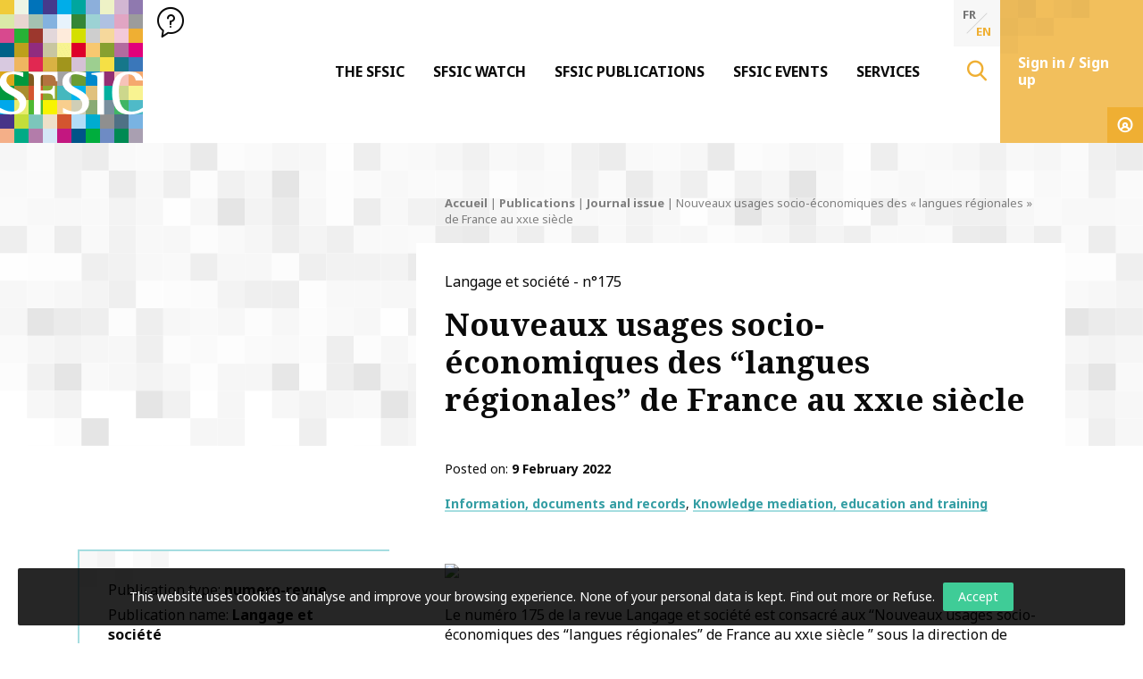

--- FILE ---
content_type: text/html; charset=UTF-8
request_url: https://www.sfsic.org/en/publication/nouveaux-usages-socio-economiques-des-langues-regionales-de-france-au-xx%CE%B9e-siecle/
body_size: 17549
content:
<!doctype html>
<html class="no-js" lang="en-US" >
<head profile="http://gmpg.org/xfn/11">
			
							
									
										<!-- Google Tag Manager [01] -->
					<script>(function(w,d,s,l,i){w[l]=w[l]||[];w[l].push({'gtm.start':
					new Date().getTime(),event:'gtm.js'});var f=d.getElementsByTagName(s)[0],
					j=d.createElement(s),dl=l!='dataLayer'?'&l='+l:'';j.async=true;j.src=
					'https://www.googletagmanager.com/gtm.js?id='+i+dl;f.parentNode.insertBefore(j,f);
					})(window,document,'script','dataLayer','GTM-MMFZMR6');</script>
					<!-- End Google Tag Manager [01] -->
					
				
							
	
	<title>Nouveaux usages socio-économiques des &quot;langues régionales&quot; de France au xxιe siècle | SFSIC</title>
	<meta http-equiv="Content-Type" content="text/html; charset=UTF-8" />
	<meta name="viewport" content="width=device-width, initial-scale=1.0" />
	<meta name="theme-color" content="#ffffff">
	<link rel="alternate" type="application/rss+xml" title="RSS 2.0" href="https://www.sfsic.org/en/feed/" />
	<link rel="alternate" type="text/xml" title="RSS .92" href="https://www.sfsic.org/en/feed/rss/" />
	<link rel="alternate" type="application/atom+xml" title="Atom 0.3" href="https://www.sfsic.org/en/feed/atom/" />
	<meta name='robots' content='index, follow, max-image-preview:large, max-snippet:-1, max-video-preview:-1' />
	<style>img:is([sizes="auto" i], [sizes^="auto," i]) { contain-intrinsic-size: 3000px 1500px }</style>
	
	<!-- This site is optimized with the Yoast SEO plugin v26.8 - https://yoast.com/product/yoast-seo-wordpress/ -->
	<meta name="description" content="Le numéro 175 de la revue Langage et société est consacré aux &quot;Nouveaux usages socio-économiques des &quot;langues régionales&quot; de France au xxιe siècle &quot; sous la direction de Carmen Alén Garabato et Henri Boyer." />
	<link rel="canonical" href="https://www.sfsic.org/publication-en/nouveaux-usages-socio-economiques-des-langues-regionales-de-france-au-xx%ce%b9e-siecle/" />
	<meta property="og:locale" content="en_US" />
	<meta property="og:type" content="article" />
	<meta property="og:title" content="Nouveaux usages socio-économiques des &quot;langues régionales&quot; de France au xxιe siècle" />
	<meta property="og:description" content="Le numéro 175 de la revue Langage et société est consacré aux &quot;Nouveaux usages socio-économiques des &quot;langues régionales&quot; de France au xxιe siècle &quot; sous la direction de Carmen Alén Garabato et Henri Boyer." />
	<meta property="og:url" content="https://www.sfsic.org/en/publication-en/nouveaux-usages-socio-economiques-des-langues-regionales-de-france-au-xx%ce%b9e-siecle/" />
	<meta property="og:site_name" content="SFSIC" />
	<meta property="article:published_time" content="2022-02-09T19:47:10+00:00" />
	<meta property="og:image" content="https://www.cairn.info/vign_rev/LS/LS_175_L204.jpg" />
	<meta name="author" content="Aboubacar Camara" />
	<meta name="twitter:card" content="summary_large_image" />
	<script type="application/ld+json" class="yoast-schema-graph">{"@context":"https://schema.org","@graph":[{"@type":"Article","@id":"https://www.sfsic.org/en/publication-en/nouveaux-usages-socio-economiques-des-langues-regionales-de-france-au-xx%ce%b9e-siecle/#article","isPartOf":{"@id":"https://www.sfsic.org/en/publication-en/nouveaux-usages-socio-economiques-des-langues-regionales-de-france-au-xx%ce%b9e-siecle/"},"author":{"name":"Aboubacar Camara","@id":"https://www.sfsic.org/en/#/schema/person/375f02dfefa3d9546d5ffeeef01352b8"},"headline":"Nouveaux usages socio-économiques des &#8220;langues régionales&#8221; de France au xxιe siècle","datePublished":"2022-02-09T19:47:10+00:00","mainEntityOfPage":{"@id":"https://www.sfsic.org/en/publication-en/nouveaux-usages-socio-economiques-des-langues-regionales-de-france-au-xx%ce%b9e-siecle/"},"wordCount":451,"publisher":{"@id":"https://www.sfsic.org/en/#organization"},"image":{"@id":"https://www.sfsic.org/en/publication-en/nouveaux-usages-socio-economiques-des-langues-regionales-de-france-au-xx%ce%b9e-siecle/#primaryimage"},"thumbnailUrl":"https://www.cairn.info/vign_rev/LS/LS_175_L204.jpg","keywords":["Langue","Territory"],"articleSection":["Journal issue","Publications"],"inLanguage":"en-US"},{"@type":"WebPage","@id":"https://www.sfsic.org/en/publication-en/nouveaux-usages-socio-economiques-des-langues-regionales-de-france-au-xx%ce%b9e-siecle/","url":"https://www.sfsic.org/en/publication-en/nouveaux-usages-socio-economiques-des-langues-regionales-de-france-au-xx%ce%b9e-siecle/","name":"Nouveaux usages socio-économiques des \"langues régionales\" de France au xxιe siècle","isPartOf":{"@id":"https://www.sfsic.org/en/#website"},"primaryImageOfPage":{"@id":"https://www.sfsic.org/en/publication-en/nouveaux-usages-socio-economiques-des-langues-regionales-de-france-au-xx%ce%b9e-siecle/#primaryimage"},"image":{"@id":"https://www.sfsic.org/en/publication-en/nouveaux-usages-socio-economiques-des-langues-regionales-de-france-au-xx%ce%b9e-siecle/#primaryimage"},"thumbnailUrl":"https://www.cairn.info/vign_rev/LS/LS_175_L204.jpg","datePublished":"2022-02-09T19:47:10+00:00","description":"Le numéro 175 de la revue Langage et société est consacré aux \"Nouveaux usages socio-économiques des \"langues régionales\" de France au xxιe siècle \" sous la direction de Carmen Alén Garabato et Henri Boyer.","breadcrumb":{"@id":"https://www.sfsic.org/en/publication-en/nouveaux-usages-socio-economiques-des-langues-regionales-de-france-au-xx%ce%b9e-siecle/#breadcrumb"},"inLanguage":"en-US","potentialAction":[{"@type":"ReadAction","target":["https://www.sfsic.org/en/publication-en/nouveaux-usages-socio-economiques-des-langues-regionales-de-france-au-xx%ce%b9e-siecle/"]}]},{"@type":"ImageObject","inLanguage":"en-US","@id":"https://www.sfsic.org/en/publication-en/nouveaux-usages-socio-economiques-des-langues-regionales-de-france-au-xx%ce%b9e-siecle/#primaryimage","url":"https://www.cairn.info/vign_rev/LS/LS_175_L204.jpg","contentUrl":"https://www.cairn.info/vign_rev/LS/LS_175_L204.jpg"},{"@type":"BreadcrumbList","@id":"https://www.sfsic.org/en/publication-en/nouveaux-usages-socio-economiques-des-langues-regionales-de-france-au-xx%ce%b9e-siecle/#breadcrumb","itemListElement":[{"@type":"ListItem","position":1,"name":"Accueil","item":"https://www.sfsic.org/en/"},{"@type":"ListItem","position":2,"name":"Publications","item":"https://www.sfsic.org/en/publication-en/"},{"@type":"ListItem","position":3,"name":"Journal issue","item":"https://www.sfsic.org/en/publication-en/journal-issue/"},{"@type":"ListItem","position":4,"name":"Nouveaux usages socio-économiques des «&#160;langues régionales&#160;» de France au xxιe siècle"}]},{"@type":"WebSite","@id":"https://www.sfsic.org/en/#website","url":"https://www.sfsic.org/en/","name":"SFSIC","description":"Société Française des Sciences de l&#039;Information &amp; de la Communication","publisher":{"@id":"https://www.sfsic.org/en/#organization"},"potentialAction":[{"@type":"SearchAction","target":{"@type":"EntryPoint","urlTemplate":"https://www.sfsic.org/en/?s={search_term_string}"},"query-input":{"@type":"PropertyValueSpecification","valueRequired":true,"valueName":"search_term_string"}}],"inLanguage":"en-US"},{"@type":"Organization","@id":"https://www.sfsic.org/en/#organization","name":"SFSIC","url":"https://www.sfsic.org/en/","logo":{"@type":"ImageObject","inLanguage":"en-US","@id":"https://www.sfsic.org/en/#/schema/logo/image/","url":"https://www.sfsic.org/wp-inside/uploads/2020/05/logo-sfsic.jpg","contentUrl":"https://www.sfsic.org/wp-inside/uploads/2020/05/logo-sfsic.jpg","width":1085,"height":1080,"caption":"SFSIC"},"image":{"@id":"https://www.sfsic.org/en/#/schema/logo/image/"}},{"@type":"Person","@id":"https://www.sfsic.org/en/#/schema/person/375f02dfefa3d9546d5ffeeef01352b8","name":"Aboubacar Camara","image":{"@type":"ImageObject","inLanguage":"en-US","@id":"https://www.sfsic.org/en/#/schema/person/image/","url":"https://secure.gravatar.com/avatar/9aaeac278c0bb75289c9d4700756b0a5ed858cdd2136009b59a07a8bca730292?s=96&d=mm&r=g","contentUrl":"https://secure.gravatar.com/avatar/9aaeac278c0bb75289c9d4700756b0a5ed858cdd2136009b59a07a8bca730292?s=96&d=mm&r=g","caption":"Aboubacar Camara"}}]}</script>
	<!-- / Yoast SEO plugin. -->


<link rel='dns-prefetch' href='//cdn.datatables.net' />
<link href='https://fonts.gstatic.com' crossorigin rel='preconnect' />
<link rel='stylesheet' id='wp-block-library-css' href='//www.sfsic.org/wp-includes/css/dist/block-library/style.min.css?ver=e71421e96fa4dab352dbef123185cd88' type='text/css' media='all' />
<style id='wp-block-library-theme-inline-css' type='text/css'>
.wp-block-audio :where(figcaption){color:#555;font-size:13px;text-align:center}.is-dark-theme .wp-block-audio :where(figcaption){color:#ffffffa6}.wp-block-audio{margin:0 0 1em}.wp-block-code{border:1px solid #ccc;border-radius:4px;font-family:Menlo,Consolas,monaco,monospace;padding:.8em 1em}.wp-block-embed :where(figcaption){color:#555;font-size:13px;text-align:center}.is-dark-theme .wp-block-embed :where(figcaption){color:#ffffffa6}.wp-block-embed{margin:0 0 1em}.blocks-gallery-caption{color:#555;font-size:13px;text-align:center}.is-dark-theme .blocks-gallery-caption{color:#ffffffa6}:root :where(.wp-block-image figcaption){color:#555;font-size:13px;text-align:center}.is-dark-theme :root :where(.wp-block-image figcaption){color:#ffffffa6}.wp-block-image{margin:0 0 1em}.wp-block-pullquote{border-bottom:4px solid;border-top:4px solid;color:currentColor;margin-bottom:1.75em}.wp-block-pullquote cite,.wp-block-pullquote footer,.wp-block-pullquote__citation{color:currentColor;font-size:.8125em;font-style:normal;text-transform:uppercase}.wp-block-quote{border-left:.25em solid;margin:0 0 1.75em;padding-left:1em}.wp-block-quote cite,.wp-block-quote footer{color:currentColor;font-size:.8125em;font-style:normal;position:relative}.wp-block-quote:where(.has-text-align-right){border-left:none;border-right:.25em solid;padding-left:0;padding-right:1em}.wp-block-quote:where(.has-text-align-center){border:none;padding-left:0}.wp-block-quote.is-large,.wp-block-quote.is-style-large,.wp-block-quote:where(.is-style-plain){border:none}.wp-block-search .wp-block-search__label{font-weight:700}.wp-block-search__button{border:1px solid #ccc;padding:.375em .625em}:where(.wp-block-group.has-background){padding:1.25em 2.375em}.wp-block-separator.has-css-opacity{opacity:.4}.wp-block-separator{border:none;border-bottom:2px solid;margin-left:auto;margin-right:auto}.wp-block-separator.has-alpha-channel-opacity{opacity:1}.wp-block-separator:not(.is-style-wide):not(.is-style-dots){width:100px}.wp-block-separator.has-background:not(.is-style-dots){border-bottom:none;height:1px}.wp-block-separator.has-background:not(.is-style-wide):not(.is-style-dots){height:2px}.wp-block-table{margin:0 0 1em}.wp-block-table td,.wp-block-table th{word-break:normal}.wp-block-table :where(figcaption){color:#555;font-size:13px;text-align:center}.is-dark-theme .wp-block-table :where(figcaption){color:#ffffffa6}.wp-block-video :where(figcaption){color:#555;font-size:13px;text-align:center}.is-dark-theme .wp-block-video :where(figcaption){color:#ffffffa6}.wp-block-video{margin:0 0 1em}:root :where(.wp-block-template-part.has-background){margin-bottom:0;margin-top:0;padding:1.25em 2.375em}
</style>
<style id='classic-theme-styles-inline-css' type='text/css'>
/*! This file is auto-generated */
.wp-block-button__link{color:#fff;background-color:#32373c;border-radius:9999px;box-shadow:none;text-decoration:none;padding:calc(.667em + 2px) calc(1.333em + 2px);font-size:1.125em}.wp-block-file__button{background:#32373c;color:#fff;text-decoration:none}
</style>
<style id='global-styles-inline-css' type='text/css'>
:root{--wp--preset--aspect-ratio--square: 1;--wp--preset--aspect-ratio--4-3: 4/3;--wp--preset--aspect-ratio--3-4: 3/4;--wp--preset--aspect-ratio--3-2: 3/2;--wp--preset--aspect-ratio--2-3: 2/3;--wp--preset--aspect-ratio--16-9: 16/9;--wp--preset--aspect-ratio--9-16: 9/16;--wp--preset--color--black: #000000;--wp--preset--color--cyan-bluish-gray: #abb8c3;--wp--preset--color--white: #ffffff;--wp--preset--color--pale-pink: #f78da7;--wp--preset--color--vivid-red: #cf2e2e;--wp--preset--color--luminous-vivid-orange: #ff6900;--wp--preset--color--luminous-vivid-amber: #fcb900;--wp--preset--color--light-green-cyan: #7bdcb5;--wp--preset--color--vivid-green-cyan: #00d084;--wp--preset--color--pale-cyan-blue: #8ed1fc;--wp--preset--color--vivid-cyan-blue: #0693e3;--wp--preset--color--vivid-purple: #9b51e0;--wp--preset--gradient--vivid-cyan-blue-to-vivid-purple: linear-gradient(135deg,rgba(6,147,227,1) 0%,rgb(155,81,224) 100%);--wp--preset--gradient--light-green-cyan-to-vivid-green-cyan: linear-gradient(135deg,rgb(122,220,180) 0%,rgb(0,208,130) 100%);--wp--preset--gradient--luminous-vivid-amber-to-luminous-vivid-orange: linear-gradient(135deg,rgba(252,185,0,1) 0%,rgba(255,105,0,1) 100%);--wp--preset--gradient--luminous-vivid-orange-to-vivid-red: linear-gradient(135deg,rgba(255,105,0,1) 0%,rgb(207,46,46) 100%);--wp--preset--gradient--very-light-gray-to-cyan-bluish-gray: linear-gradient(135deg,rgb(238,238,238) 0%,rgb(169,184,195) 100%);--wp--preset--gradient--cool-to-warm-spectrum: linear-gradient(135deg,rgb(74,234,220) 0%,rgb(151,120,209) 20%,rgb(207,42,186) 40%,rgb(238,44,130) 60%,rgb(251,105,98) 80%,rgb(254,248,76) 100%);--wp--preset--gradient--blush-light-purple: linear-gradient(135deg,rgb(255,206,236) 0%,rgb(152,150,240) 100%);--wp--preset--gradient--blush-bordeaux: linear-gradient(135deg,rgb(254,205,165) 0%,rgb(254,45,45) 50%,rgb(107,0,62) 100%);--wp--preset--gradient--luminous-dusk: linear-gradient(135deg,rgb(255,203,112) 0%,rgb(199,81,192) 50%,rgb(65,88,208) 100%);--wp--preset--gradient--pale-ocean: linear-gradient(135deg,rgb(255,245,203) 0%,rgb(182,227,212) 50%,rgb(51,167,181) 100%);--wp--preset--gradient--electric-grass: linear-gradient(135deg,rgb(202,248,128) 0%,rgb(113,206,126) 100%);--wp--preset--gradient--midnight: linear-gradient(135deg,rgb(2,3,129) 0%,rgb(40,116,252) 100%);--wp--preset--font-size--small: 13px;--wp--preset--font-size--medium: 20px;--wp--preset--font-size--large: 36px;--wp--preset--font-size--x-large: 42px;--wp--preset--spacing--20: 0.44rem;--wp--preset--spacing--30: 0.67rem;--wp--preset--spacing--40: 1rem;--wp--preset--spacing--50: 1.5rem;--wp--preset--spacing--60: 2.25rem;--wp--preset--spacing--70: 3.38rem;--wp--preset--spacing--80: 5.06rem;--wp--preset--shadow--natural: 6px 6px 9px rgba(0, 0, 0, 0.2);--wp--preset--shadow--deep: 12px 12px 50px rgba(0, 0, 0, 0.4);--wp--preset--shadow--sharp: 6px 6px 0px rgba(0, 0, 0, 0.2);--wp--preset--shadow--outlined: 6px 6px 0px -3px rgba(255, 255, 255, 1), 6px 6px rgba(0, 0, 0, 1);--wp--preset--shadow--crisp: 6px 6px 0px rgba(0, 0, 0, 1);}:where(.is-layout-flex){gap: 0.5em;}:where(.is-layout-grid){gap: 0.5em;}body .is-layout-flex{display: flex;}.is-layout-flex{flex-wrap: wrap;align-items: center;}.is-layout-flex > :is(*, div){margin: 0;}body .is-layout-grid{display: grid;}.is-layout-grid > :is(*, div){margin: 0;}:where(.wp-block-columns.is-layout-flex){gap: 2em;}:where(.wp-block-columns.is-layout-grid){gap: 2em;}:where(.wp-block-post-template.is-layout-flex){gap: 1.25em;}:where(.wp-block-post-template.is-layout-grid){gap: 1.25em;}.has-black-color{color: var(--wp--preset--color--black) !important;}.has-cyan-bluish-gray-color{color: var(--wp--preset--color--cyan-bluish-gray) !important;}.has-white-color{color: var(--wp--preset--color--white) !important;}.has-pale-pink-color{color: var(--wp--preset--color--pale-pink) !important;}.has-vivid-red-color{color: var(--wp--preset--color--vivid-red) !important;}.has-luminous-vivid-orange-color{color: var(--wp--preset--color--luminous-vivid-orange) !important;}.has-luminous-vivid-amber-color{color: var(--wp--preset--color--luminous-vivid-amber) !important;}.has-light-green-cyan-color{color: var(--wp--preset--color--light-green-cyan) !important;}.has-vivid-green-cyan-color{color: var(--wp--preset--color--vivid-green-cyan) !important;}.has-pale-cyan-blue-color{color: var(--wp--preset--color--pale-cyan-blue) !important;}.has-vivid-cyan-blue-color{color: var(--wp--preset--color--vivid-cyan-blue) !important;}.has-vivid-purple-color{color: var(--wp--preset--color--vivid-purple) !important;}.has-black-background-color{background-color: var(--wp--preset--color--black) !important;}.has-cyan-bluish-gray-background-color{background-color: var(--wp--preset--color--cyan-bluish-gray) !important;}.has-white-background-color{background-color: var(--wp--preset--color--white) !important;}.has-pale-pink-background-color{background-color: var(--wp--preset--color--pale-pink) !important;}.has-vivid-red-background-color{background-color: var(--wp--preset--color--vivid-red) !important;}.has-luminous-vivid-orange-background-color{background-color: var(--wp--preset--color--luminous-vivid-orange) !important;}.has-luminous-vivid-amber-background-color{background-color: var(--wp--preset--color--luminous-vivid-amber) !important;}.has-light-green-cyan-background-color{background-color: var(--wp--preset--color--light-green-cyan) !important;}.has-vivid-green-cyan-background-color{background-color: var(--wp--preset--color--vivid-green-cyan) !important;}.has-pale-cyan-blue-background-color{background-color: var(--wp--preset--color--pale-cyan-blue) !important;}.has-vivid-cyan-blue-background-color{background-color: var(--wp--preset--color--vivid-cyan-blue) !important;}.has-vivid-purple-background-color{background-color: var(--wp--preset--color--vivid-purple) !important;}.has-black-border-color{border-color: var(--wp--preset--color--black) !important;}.has-cyan-bluish-gray-border-color{border-color: var(--wp--preset--color--cyan-bluish-gray) !important;}.has-white-border-color{border-color: var(--wp--preset--color--white) !important;}.has-pale-pink-border-color{border-color: var(--wp--preset--color--pale-pink) !important;}.has-vivid-red-border-color{border-color: var(--wp--preset--color--vivid-red) !important;}.has-luminous-vivid-orange-border-color{border-color: var(--wp--preset--color--luminous-vivid-orange) !important;}.has-luminous-vivid-amber-border-color{border-color: var(--wp--preset--color--luminous-vivid-amber) !important;}.has-light-green-cyan-border-color{border-color: var(--wp--preset--color--light-green-cyan) !important;}.has-vivid-green-cyan-border-color{border-color: var(--wp--preset--color--vivid-green-cyan) !important;}.has-pale-cyan-blue-border-color{border-color: var(--wp--preset--color--pale-cyan-blue) !important;}.has-vivid-cyan-blue-border-color{border-color: var(--wp--preset--color--vivid-cyan-blue) !important;}.has-vivid-purple-border-color{border-color: var(--wp--preset--color--vivid-purple) !important;}.has-vivid-cyan-blue-to-vivid-purple-gradient-background{background: var(--wp--preset--gradient--vivid-cyan-blue-to-vivid-purple) !important;}.has-light-green-cyan-to-vivid-green-cyan-gradient-background{background: var(--wp--preset--gradient--light-green-cyan-to-vivid-green-cyan) !important;}.has-luminous-vivid-amber-to-luminous-vivid-orange-gradient-background{background: var(--wp--preset--gradient--luminous-vivid-amber-to-luminous-vivid-orange) !important;}.has-luminous-vivid-orange-to-vivid-red-gradient-background{background: var(--wp--preset--gradient--luminous-vivid-orange-to-vivid-red) !important;}.has-very-light-gray-to-cyan-bluish-gray-gradient-background{background: var(--wp--preset--gradient--very-light-gray-to-cyan-bluish-gray) !important;}.has-cool-to-warm-spectrum-gradient-background{background: var(--wp--preset--gradient--cool-to-warm-spectrum) !important;}.has-blush-light-purple-gradient-background{background: var(--wp--preset--gradient--blush-light-purple) !important;}.has-blush-bordeaux-gradient-background{background: var(--wp--preset--gradient--blush-bordeaux) !important;}.has-luminous-dusk-gradient-background{background: var(--wp--preset--gradient--luminous-dusk) !important;}.has-pale-ocean-gradient-background{background: var(--wp--preset--gradient--pale-ocean) !important;}.has-electric-grass-gradient-background{background: var(--wp--preset--gradient--electric-grass) !important;}.has-midnight-gradient-background{background: var(--wp--preset--gradient--midnight) !important;}.has-small-font-size{font-size: var(--wp--preset--font-size--small) !important;}.has-medium-font-size{font-size: var(--wp--preset--font-size--medium) !important;}.has-large-font-size{font-size: var(--wp--preset--font-size--large) !important;}.has-x-large-font-size{font-size: var(--wp--preset--font-size--x-large) !important;}
:where(.wp-block-post-template.is-layout-flex){gap: 1.25em;}:where(.wp-block-post-template.is-layout-grid){gap: 1.25em;}
:where(.wp-block-columns.is-layout-flex){gap: 2em;}:where(.wp-block-columns.is-layout-grid){gap: 2em;}
:root :where(.wp-block-pullquote){font-size: 1.5em;line-height: 1.6;}
</style>
<link rel='stylesheet' id='skp-rgpd-css' href='//www.sfsic.org/wp-inside/plugins/skp-rgpd/css/skp-rgpd.css?ver=e71421e96fa4dab352dbef123185cd88' type='text/css' media='all' />
<link rel='stylesheet' id='css-plugin-slick-css' href='//www.sfsic.org/wp-inside/themes/sfsic.org/assets/components/slick-carousel/slick/slick.css?ver=e71421e96fa4dab352dbef123185cd88' type='text/css' media='all' />
<link rel='stylesheet' id='css-plugin-slick-theme-css' href='//www.sfsic.org/wp-inside/themes/sfsic.org/assets/components/slick-carousel/slick/slick-theme.css?ver=e71421e96fa4dab352dbef123185cd88' type='text/css' media='all' />
<link rel='stylesheet' id='css-plugin-swipebox-css' href='//www.sfsic.org/wp-inside/themes/sfsic.org/assets/plugins/swipebox/src/css/swipebox.min.css?ver=e71421e96fa4dab352dbef123185cd88' type='text/css' media='all' />
<link rel='stylesheet' id='css-plugin-aos-css' href='//www.sfsic.org/wp-inside/themes/sfsic.org/assets/components/aos/dist/aos.css?ver=e71421e96fa4dab352dbef123185cd88' type='text/css' media='all' />
<link rel='stylesheet' id='css-jq-table-css' href='//cdn.datatables.net/1.10.20/css/dataTables.foundation.min.css?ver=e71421e96fa4dab352dbef123185cd88' type='text/css' media='all' />
<link rel='stylesheet' id='css-themesite-css' href='//www.sfsic.org/wp-inside/themes/sfsic.org/assets/stylesheets/styles.css?ver=1638975222' type='text/css' media='all' />
<link rel='stylesheet' id='wp_mailjet_form_builder_widget-widget-front-styles-css' href='//www.sfsic.org/wp-inside/plugins/mailjet-for-wordpress/src/widgetformbuilder/css/front-widget.css?ver=6.1.6' type='text/css' media='all' />
<link rel='stylesheet' id='newsletter-css' href='//www.sfsic.org/wp-inside/plugins/newsletter/style.css?ver=9.1.1' type='text/css' media='all' />
<script type="text/javascript" src="//www.sfsic.org/wp-includes/js/jquery/jquery.min.js?ver=3.7.1" id="jquery-core-js"></script>
<script type="text/javascript" src="//www.sfsic.org/wp-includes/js/jquery/jquery-migrate.min.js?ver=3.4.1" id="jquery-migrate-js"></script>
<script type="text/javascript" id="jq-table-js-extra">
/* <![CDATA[ */
var dtajax = {"url":"https:\/\/www.sfsic.org\/wp-admin\/admin-ajax.php"};
/* ]]> */
</script>
<script type="text/javascript" src="//cdn.datatables.net/1.10.20/js/jquery.dataTables.min.js?ver=e71421e96fa4dab352dbef123185cd88" id="jq-table-js"></script>
<link rel="https://api.w.org/" href="https://www.sfsic.org/en/wp-json/" /><link rel="alternate" title="JSON" type="application/json" href="https://www.sfsic.org/en/wp-json/wp/v2/posts/22696" /><link rel="alternate" title="oEmbed (JSON)" type="application/json+oembed" href="https://www.sfsic.org/en/wp-json/oembed/1.0/embed?url=https%3A%2F%2Fwww.sfsic.org%2Fen%2Fpublication-en%2Fnouveaux-usages-socio-economiques-des-langues-regionales-de-france-au-xx%25ce%25b9e-siecle%2F" />
<link rel="alternate" title="oEmbed (XML)" type="text/xml+oembed" href="https://www.sfsic.org/en/wp-json/oembed/1.0/embed?url=https%3A%2F%2Fwww.sfsic.org%2Fen%2Fpublication-en%2Fnouveaux-usages-socio-economiques-des-langues-regionales-de-france-au-xx%25ce%25b9e-siecle%2F&#038;format=xml" />
<meta name="generator" content="WPML ver:4.8.6 stt:1,4;" />
      <meta name="onesignal" content="wordpress-plugin"/>
            <script>

      window.OneSignalDeferred = window.OneSignalDeferred || [];

      OneSignalDeferred.push(function(OneSignal) {
        var oneSignal_options = {};
        window._oneSignalInitOptions = oneSignal_options;

        oneSignal_options['serviceWorkerParam'] = { scope: '/' };
oneSignal_options['serviceWorkerPath'] = 'OneSignalSDKWorker.js.php';

        OneSignal.Notifications.setDefaultUrl("https://www.sfsic.org");

        oneSignal_options['wordpress'] = true;
oneSignal_options['appId'] = '853823af-5ddc-458a-9e99-7e9106ed0b75';
oneSignal_options['allowLocalhostAsSecureOrigin'] = true;
oneSignal_options['welcomeNotification'] = { };
oneSignal_options['welcomeNotification']['title'] = "SFSIC";
oneSignal_options['welcomeNotification']['message'] = "Merci de vous être abonné !";
oneSignal_options['welcomeNotification']['url'] = "https://www.sfsic.org";
oneSignal_options['path'] = "https://www.sfsic.org/wp-inside/plugins/onesignal-free-web-push-notifications/sdk_files/";
oneSignal_options['safari_web_id'] = "web.onesignal.auto.336e9d4c-289f-452d-8560-a451da3453b9";
oneSignal_options['promptOptions'] = { };
oneSignal_options['promptOptions']['actionMessage'] = "Vous pouvez vous abonner pour être notifier des dernières actualités à tout moment.";
oneSignal_options['promptOptions']['acceptButtonText'] = "Accepter";
oneSignal_options['promptOptions']['cancelButtonText'] = "Refuser";
oneSignal_options['promptOptions']['autoAcceptTitle'] = "Cliquez par accepter";
oneSignal_options['notifyButton'] = { };
oneSignal_options['notifyButton']['enable'] = true;
oneSignal_options['notifyButton']['position'] = 'bottom-right';
oneSignal_options['notifyButton']['theme'] = 'default';
oneSignal_options['notifyButton']['size'] = 'medium';
oneSignal_options['notifyButton']['showCredit'] = true;
oneSignal_options['notifyButton']['text'] = {};
oneSignal_options['notifyButton']['text']['tip.state.unsubscribed'] = 'S’abonner aux notifications';
oneSignal_options['notifyButton']['text']['tip.state.subscribed'] = 'Vous êtes abonné aux notifications';
oneSignal_options['notifyButton']['text']['tip.state.blocked'] = 'Vous avez bloqué les notifications';
oneSignal_options['notifyButton']['text']['message.action.subscribed'] = 'Merci pour votre abonnement !';
oneSignal_options['notifyButton']['text']['message.action.resubscribed'] = 'Vous êtes abonné aux notifications';
oneSignal_options['notifyButton']['text']['message.action.unsubscribed'] = 'Vous ne recevrez plus de notifications';
oneSignal_options['notifyButton']['text']['dialog.main.title'] = 'Gestion des notifications';
oneSignal_options['notifyButton']['text']['dialog.main.button.subscribe'] = 'S’abonner';
oneSignal_options['notifyButton']['text']['dialog.main.button.unsubscribe'] = 'Se désabonner';
oneSignal_options['notifyButton']['text']['dialog.blocked.title'] = 'Débloquer les notifications';
oneSignal_options['notifyButton']['text']['dialog.blocked.message'] = 'Suivez les instructions pour autoriser les notifications';
oneSignal_options['notifyButton']['offset'] = {};
oneSignal_options['notifyButton']['offset']['bottom'] = '50px';
              OneSignal.init(window._oneSignalInitOptions);
                    });

      function documentInitOneSignal() {
        var oneSignal_elements = document.getElementsByClassName("OneSignal-prompt");

        var oneSignalLinkClickHandler = function(event) { OneSignal.Notifications.requestPermission(); event.preventDefault(); };        for(var i = 0; i < oneSignal_elements.length; i++)
          oneSignal_elements[i].addEventListener('click', oneSignalLinkClickHandler, false);
      }

      if (document.readyState === 'complete') {
           documentInitOneSignal();
      }
      else {
           window.addEventListener("load", function(event){
               documentInitOneSignal();
          });
      }
    </script>

	<!--[if IE]>
	<link rel="shortcut icon" type="image/x-icon" href="//www.sfsic.org/wp-inside/themes/sfsic.org/assets/images/icons/favicon.ico" />
	<![endif]-->
	<link rel="icon" type="image/png" href="//www.sfsic.org/wp-inside/themes/sfsic.org/assets/images/icons/favicon.png">

	<!--[if lt IE 9]>
		<script src="//html5shim.googlecode.com/svn/trunk/html5.js"></script>
	<![endif]-->

	<noscript>
	<style>.splashscreen { display:none!important; }</style>
	</noscript>

			
											
	</head>

<body class="wp-singular post-template-default single single-post postid-22696 single-format-standard wp-theme-sfsicorg en">
			
									
				
								<!-- Google Tag Manager (noscript) [01] -->
				<noscript><iframe src="https://www.googletagmanager.com/ns.html?id=GTM-MMFZMR6" height="0" width="0" style="display:none;visibility:hidden"></iframe></noscript>
				<!-- End Google Tag Manager (noscript) [01] -->
				
									
	
		<div id="oldbrowsernotice"></div>
	<!--[if lte IE 8]>
	<div class="oldbrowser"><div class="oldbrowser-popin"><div class="oldbrowser-msg wig-content"><div class="h2">Outdated browser</div><p>The browser you are currently using is outdated. It has many <strong>security breaches</strong> and might not display some features of this website.<br /> <a href="http://browsehappy.com/" rel="nofollow noopener" target="_blank">Discover how to update your browser</a></p><div><div><div>	<![endif]-->
		
	<div id="global" class="globalsite">
		<div class="splashscreen fadeout">
	<div class="splashscreen-container">

		<div class="splashscreen-loaderbox">

			<div class="splashscreen-logo">
							</div>

			<div class="splashscreen-loader">
				<div class="sk-cube-grid">
					<div class="sk-cube sk-cube1"></div>
					<div class="sk-cube sk-cube2"></div>
					<div class="sk-cube sk-cube3"></div>
					<div class="sk-cube sk-cube4"></div>
					<div class="sk-cube sk-cube5"></div>
					<div class="sk-cube sk-cube6"></div>
					<div class="sk-cube sk-cube7"></div>
					<div class="sk-cube sk-cube8"></div>
					<div class="sk-cube sk-cube9"></div>
				</div>
			</div>

		</div>

	</div>
</div>

		<div class="off-canvas-wrapper">

	<nav class="off-canvas position-right" id="menusite-off-canvas" data-off-canvas data-auto-focus="false" role="navigation">
	
	<ul id="menu-primary" class="vertical menu" data-parent-link="true" data-accordion-menu data-multi-open="false"><li id="menu-item-17210" class="menu-item menu-item-type-post_type menu-item-object-page menu-item-has-children menu-item-17210"><a href="https://www.sfsic.org/en/the-sfsic/">The SFSIC</a>
<ul class="vertical nested menu">
	<li id="menu-item-17211" class="menu-item menu-item-type-post_type menu-item-object-page menu-item-17211"><a href="https://www.sfsic.org/en/the-sfsic/research-commission/">Research Commission</a></li>
	<li id="menu-item-17212" class="menu-item menu-item-type-post_type menu-item-object-page menu-item-17212"><a href="https://www.sfsic.org/en/the-sfsic/education-commission/">Education Commission</a></li>
	<li id="menu-item-17213" class="menu-item menu-item-type-post_type menu-item-object-page menu-item-17213"><a href="https://www.sfsic.org/en/the-sfsic/international-relations-commission/">International Relations Commission</a></li>
	<li id="menu-item-17214" class="menu-item menu-item-type-post_type menu-item-object-page menu-item-17214"><a href="https://www.sfsic.org/en/the-sfsic/professional-relations-commission/">Professional Relations Commission</a></li>
	<li id="menu-item-17215" class="menu-item menu-item-type-post_type menu-item-object-page menu-item-17215"><a href="https://www.sfsic.org/en/the-sfsic/communication-and-valorization-commission/">Communication Commission</a></li>
	<li id="menu-item-18053" class="menu-item menu-item-type-post_type menu-item-object-page menu-item-18053"><a href="https://www.sfsic.org/en/the-sfsic/groupes-detudes-et-de-recherche/">Study and Research Groups</a></li>
</ul>
</li>
<li id="menu-item-17209" class="menu-item menu-item-type-post_type menu-item-object-page current_page_parent menu-item-has-children menu-item-17209"><a href="https://www.sfsic.org/en/sfsics-watch/">SFSIC Watch</a>
<ul class="vertical nested menu">
	<li id="menu-item-17934" class="menu-item menu-item-type-taxonomy menu-item-object-category menu-item-17934"><a href="https://www.sfsic.org/en/cfp-publication/">Calls for Papers</a></li>
	<li id="menu-item-17933" class="menu-item menu-item-type-taxonomy menu-item-object-category menu-item-17933"><a href="https://www.sfsic.org/en/cfc-event/">Calls for Contributions</a></li>
	<li id="menu-item-17936" class="menu-item menu-item-type-taxonomy menu-item-object-category menu-item-17936"><a href="https://www.sfsic.org/en/events/">Events</a></li>
	<li id="menu-item-17938" class="menu-item menu-item-type-taxonomy menu-item-object-category current-post-ancestor current-menu-parent current-post-parent menu-item-17938"><a href="https://www.sfsic.org/en/publication-en/">Publications</a></li>
	<li id="menu-item-17937" class="menu-item menu-item-type-taxonomy menu-item-object-category menu-item-17937"><a href="https://www.sfsic.org/en/jobs/">Jobs</a></li>
	<li id="menu-item-17939" class="menu-item menu-item-type-taxonomy menu-item-object-category menu-item-17939"><a href="https://www.sfsic.org/en/miscellaneous/">Miscellaneous</a></li>
</ul>
</li>
<li id="menu-item-17216" class="menu-item menu-item-type-post_type menu-item-object-page menu-item-has-children menu-item-17216"><a href="https://www.sfsic.org/en/sfsic-publications/">SFSIC publications</a>
<ul class="vertical nested menu">
	<li id="menu-item-17412" class="menu-item menu-item-type-post_type menu-item-object-page menu-item-17412"><a href="https://www.sfsic.org/en/sfsic-publications/revue/">Revue Française des Sciences de l’Information et de la Communication</a></li>
	<li id="menu-item-17229" class="menu-item menu-item-type-post_type menu-item-object-page menu-item-17229"><a href="https://www.sfsic.org/en/sfsic-publications/cahiers/">Cahiers de la SFSIC</a></li>
	<li id="menu-item-17367" class="menu-item menu-item-type-post_type menu-item-object-page menu-item-17367"><a href="https://www.sfsic.org/en/sfsic-publications/ouvrages-actes/">Works and Proceedings</a></li>
</ul>
</li>
<li id="menu-item-17305" class="menu-item menu-item-type-post_type menu-item-object-page menu-item-has-children menu-item-17305"><a href="https://www.sfsic.org/en/sfsic-events/">SFSIC Events</a>
<ul class="vertical nested menu">
	<li id="menu-item-17385" class="menu-item menu-item-type-post_type menu-item-object-page menu-item-17385"><a href="https://www.sfsic.org/en/sfsic-events/congres-sfsic/">SFSIC Congresses</a></li>
	<li id="menu-item-17382" class="menu-item menu-item-type-post_type menu-item-object-page menu-item-17382"><a href="https://www.sfsic.org/en/sfsic-events/doctorales-sfsic/">SFSIC Doctoral Days</a></li>
	<li id="menu-item-17383" class="menu-item menu-item-type-post_type menu-item-object-page menu-item-17383"><a href="https://www.sfsic.org/en/sfsic-events/journees-detude-sfsic/">SFSIC Workshops</a></li>
	<li id="menu-item-17384" class="menu-item menu-item-type-post_type menu-item-object-page menu-item-17384"><a href="https://www.sfsic.org/en/sfsic-events/evenements-labellises-sfsic/">SFSIC labeled events</a></li>
</ul>
</li>
<li id="menu-item-17537" class="menu-item menu-item-type-post_type menu-item-object-page menu-item-has-children menu-item-17537"><a href="https://www.sfsic.org/en/services/">Services</a>
<ul class="vertical nested menu">
	<li id="menu-item-17926" class="menu-item menu-item-type-post_type menu-item-object-page menu-item-17926 is-restricted-area"><a href="https://www.sfsic.org/en/espace-adherent/">Members’ area</a></li>
	<li id="menu-item-17925" class="menu-item menu-item-type-post_type menu-item-object-page menu-item-17925 is-restricted-area"><a href="https://www.sfsic.org/en/services/publication-dune-information-sur-le-site/">Publish your information</a></li>
	<li id="menu-item-17927" class="menu-item menu-item-type-post_type menu-item-object-page menu-item-17927 is-restricted-area"><a href="https://www.sfsic.org/en/services/annuaire-adherents/">SFSIC’s directory</a></li>
	<li id="menu-item-17924" class="menu-item menu-item-type-post_type menu-item-object-page menu-item-17924 is-restricted-area"><a href="https://www.sfsic.org/en/sfsic-events/evenements-labellises-sfsic/labellisation-evenement/">Label your event</a></li>
	<li id="menu-item-17923" class="menu-item menu-item-type-post_type menu-item-object-page menu-item-17923 is-restricted-area"><a href="https://www.sfsic.org/en/services/ressources-utiles/">Useful resources</a></li>
</ul>
</li>
</ul>
	</nav>

	<div class="off-canvas-content" data-off-canvas-content>

		<span id="backtotop" class="backtop-target"></span>



		<div id="global-header">

			
			<header class="headersite fixed with-login-link" role="banner">

	<div class="headersite-inner">

		<nav id="site-navigation" class="headersite-main menusite-horizontal-classic main-navigation" role="navigation">
			<div class="row collapse">
				<div class="large-12 columns">

					<div class="headersite-barbox">

						<div class="title-bar headersite-titlebar hide-for-menubreak" data-hide-for="menubreak">
	<div class="title-bar-title">
		
<a class="logo-site" href="https://www.sfsic.org/en/" title="SFSIC">	<span class="show-for-sr show-for-print"><img src="//www.sfsic.org/wp-inside/themes/sfsic.org/assets/images/logo-sfsic-160x160.png" alt="SFSIC"></span>
	<span class="show-for-sr">SFSIC Société Française des Sciences de l&#039;Information &amp; de la Communication</span>
</a>		
<div class="slogansite">
	<span class="slogansite-info right" data-tooltip data-click-open="true" title="Société Française des Sciences de l&#039;Information &amp; de la Communication">
		<i class="slogansite-info-ico skf-question"></i>
	</span>
	<span class="slogansite-txt">Société Française des Sciences de l'Information & de la Communication</span>
</div>
	</div>

	<button id="icoburger" class="menu-icoburger hamburger hamburger--slider" type="button" data-toggle="icoburger menusite-off-canvas" data-toggler=".is-active">
		<div class="hamburger-box">
			<div class="hamburger-inner">
				<span class="show-for-sr">Menu</span>
			</div>
		</div>
	</button>

</div>

						<div id="menusite-topbar" class="headersite-topbar top-bar show-for-menubreak">
							<div class="headersite-topbar-left top-bar-left">
								
<a class="logo-site" href="https://www.sfsic.org/en/" title="SFSIC">	<span class="show-for-sr show-for-print"><img src="//www.sfsic.org/wp-inside/themes/sfsic.org/assets/images/logo-sfsic-160x160.png" alt="SFSIC"></span>
	<span class="show-for-sr">SFSIC Société Française des Sciences de l&#039;Information &amp; de la Communication</span>
</a>								
<div class="slogansite">
	<span class="slogansite-info right" data-tooltip data-click-open="true" title="Société Française des Sciences de l&#039;Information &amp; de la Communication">
		<i class="slogansite-info-ico skf-question"></i>
	</span>
	<span class="slogansite-txt">Société Française des Sciences de l'Information & de la Communication</span>
</div>
							</div>
							<div class="headersite-topbar-right top-bar-right">
								<ul id="menu-primary-1" class="menu vertical menubreak-horizontal" data-back-button="<li class='js-drilldown-back'><a><i class='sf sf-arrow-light-left'></i> Retour</a></li>" data-parent-link="true" data-responsive-menu="drilldown menubreak-dropdown" ><li class="menu-item menu-item-type-post_type menu-item-object-page menu-item-has-children menu-item-17210"><a href="https://www.sfsic.org/en/the-sfsic/">The SFSIC</a>
<ul class="submenu menu vertical" data-submenu>
	<li class="menu-item menu-item-type-post_type menu-item-object-page menu-item-17211"><a href="https://www.sfsic.org/en/the-sfsic/research-commission/">Research Commission</a></li>
	<li class="menu-item menu-item-type-post_type menu-item-object-page menu-item-17212"><a href="https://www.sfsic.org/en/the-sfsic/education-commission/">Education Commission</a></li>
	<li class="menu-item menu-item-type-post_type menu-item-object-page menu-item-17213"><a href="https://www.sfsic.org/en/the-sfsic/international-relations-commission/">International Relations Commission</a></li>
	<li class="menu-item menu-item-type-post_type menu-item-object-page menu-item-17214"><a href="https://www.sfsic.org/en/the-sfsic/professional-relations-commission/">Professional Relations Commission</a></li>
	<li class="menu-item menu-item-type-post_type menu-item-object-page menu-item-17215"><a href="https://www.sfsic.org/en/the-sfsic/communication-and-valorization-commission/">Communication Commission</a></li>
	<li class="menu-item menu-item-type-post_type menu-item-object-page menu-item-18053"><a href="https://www.sfsic.org/en/the-sfsic/groupes-detudes-et-de-recherche/">Study and Research Groups</a></li>
</ul>
</li>
<li class="menu-item menu-item-type-post_type menu-item-object-page current_page_parent menu-item-has-children menu-item-17209"><a href="https://www.sfsic.org/en/sfsics-watch/">SFSIC Watch</a>
<ul class="submenu menu vertical" data-submenu>
	<li class="menu-item menu-item-type-taxonomy menu-item-object-category menu-item-17934"><a href="https://www.sfsic.org/en/cfp-publication/">Calls for Papers</a></li>
	<li class="menu-item menu-item-type-taxonomy menu-item-object-category menu-item-17933"><a href="https://www.sfsic.org/en/cfc-event/">Calls for Contributions</a></li>
	<li class="menu-item menu-item-type-taxonomy menu-item-object-category menu-item-17936"><a href="https://www.sfsic.org/en/events/">Events</a></li>
	<li class="menu-item menu-item-type-taxonomy menu-item-object-category current-post-ancestor current-menu-parent current-post-parent menu-item-17938"><a href="https://www.sfsic.org/en/publication-en/">Publications</a></li>
	<li class="menu-item menu-item-type-taxonomy menu-item-object-category menu-item-17937"><a href="https://www.sfsic.org/en/jobs/">Jobs</a></li>
	<li class="menu-item menu-item-type-taxonomy menu-item-object-category menu-item-17939"><a href="https://www.sfsic.org/en/miscellaneous/">Miscellaneous</a></li>
</ul>
</li>
<li class="menu-item menu-item-type-post_type menu-item-object-page menu-item-has-children menu-item-17216"><a href="https://www.sfsic.org/en/sfsic-publications/">SFSIC publications</a>
<ul class="submenu menu vertical" data-submenu>
	<li class="menu-item menu-item-type-post_type menu-item-object-page menu-item-17412"><a href="https://www.sfsic.org/en/sfsic-publications/revue/">Revue Française des Sciences de l’Information et de la Communication</a></li>
	<li class="menu-item menu-item-type-post_type menu-item-object-page menu-item-17229"><a href="https://www.sfsic.org/en/sfsic-publications/cahiers/">Cahiers de la SFSIC</a></li>
	<li class="menu-item menu-item-type-post_type menu-item-object-page menu-item-17367"><a href="https://www.sfsic.org/en/sfsic-publications/ouvrages-actes/">Works and Proceedings</a></li>
</ul>
</li>
<li class="menu-item menu-item-type-post_type menu-item-object-page menu-item-has-children menu-item-17305"><a href="https://www.sfsic.org/en/sfsic-events/">SFSIC Events</a>
<ul class="submenu menu vertical" data-submenu>
	<li class="menu-item menu-item-type-post_type menu-item-object-page menu-item-17385"><a href="https://www.sfsic.org/en/sfsic-events/congres-sfsic/">SFSIC Congresses</a></li>
	<li class="menu-item menu-item-type-post_type menu-item-object-page menu-item-17382"><a href="https://www.sfsic.org/en/sfsic-events/doctorales-sfsic/">SFSIC Doctoral Days</a></li>
	<li class="menu-item menu-item-type-post_type menu-item-object-page menu-item-17383"><a href="https://www.sfsic.org/en/sfsic-events/journees-detude-sfsic/">SFSIC Workshops</a></li>
	<li class="menu-item menu-item-type-post_type menu-item-object-page menu-item-17384"><a href="https://www.sfsic.org/en/sfsic-events/evenements-labellises-sfsic/">SFSIC labeled events</a></li>
</ul>
</li>
<li class="menu-item menu-item-type-post_type menu-item-object-page menu-item-has-children menu-item-17537"><a href="https://www.sfsic.org/en/services/">Services</a>
<ul class="submenu menu vertical" data-submenu>
	<li class="menu-item menu-item-type-post_type menu-item-object-page menu-item-17926 is-restricted-area"><a href="https://www.sfsic.org/en/espace-adherent/">Members’ area</a></li>
	<li class="menu-item menu-item-type-post_type menu-item-object-page menu-item-17925 is-restricted-area"><a href="https://www.sfsic.org/en/services/publication-dune-information-sur-le-site/">Publish your information</a></li>
	<li class="menu-item menu-item-type-post_type menu-item-object-page menu-item-17927 is-restricted-area"><a href="https://www.sfsic.org/en/services/annuaire-adherents/">SFSIC’s directory</a></li>
	<li class="menu-item menu-item-type-post_type menu-item-object-page menu-item-17924 is-restricted-area"><a href="https://www.sfsic.org/en/sfsic-events/evenements-labellises-sfsic/labellisation-evenement/">Label your event</a></li>
	<li class="menu-item menu-item-type-post_type menu-item-object-page menu-item-17923 is-restricted-area"><a href="https://www.sfsic.org/en/services/ressources-utiles/">Useful resources</a></li>
</ul>
</li>
</ul>							</div>
						</div>

								
								<div class="menu-choicelang switchlang">
			<div class="menu-choicelang-box">

				<a href="https://www.sfsic.org/publication-en/nouveaux-usages-socio-economiques-des-langues-regionales-de-france-au-xx%ce%b9e-siecle/" class="menu-choicelang-link switchlang" title="Change language: Français">
					<span class="menu-choicelang-linktxt">
																				<span class="menu-choicelang-linktxt-lang langcode">fr</span>
																					<span class="menu-choicelang-linktxt-sep"></span>
																											<span class="menu-choicelang-linktxt-lang langcode is-active">en</span>
																									</span>
				</a>

			</div>
		</div>
		
		

	
						
<a class="search-boxloom-btn linkto-search-page" href="https://www.sfsic.org/en//?s">
	<span class="search-boxloom-btn-inner search-boxloom-btn-openinner" title="Search"><i class="skf-search"></i></span>
</a>

<a id="searchboxloom-btn" class="search-boxloom-btn btn-focusinput linkto-search-box" data-toggle="searchboxloom searchboxloom-btn" data-toggler=".is-open" href="#">
	<span class="search-boxloom-btn-inner search-boxloom-btn-openinner" title="Search"><i class="skf-search"></i></span>
	<span class="search-boxloom-btn-inner search-boxloom-btn-closeinner" title="Close"><i class="skf-cross"></i></span>
</a>

<div id="searchboxloom" class="search-boxloom" data-toggler=".is-open">
	<form class="search-boxloom-form" action="https://www.sfsic.org/en/" method="get" role="search">
		<div class="search-boxloom-bar">
			<input class="search-boxloom-input focusinput" type="text" name="s" id="s" value="" placeholder="Search" required />
			<button class="search-boxloom-submit" type="submit">
				<i class="skf-search"></i>
				<span class="show-for-sr">Ok</span>
			</button>
		</div>
		<a class="search-boxloom-advancedlink" href="https://www.sfsic.org/en//?s" tilte="Advanced search">
			<span>Advanced search</span>
		</a>
	</form>

	<span class="search-boxloom-overlayclose" data-toggle="searchboxloom searchboxloom-btn" title="Close">
		<span class="show-for-sr">Close</span>
	</span>
</div>

						
<div class="loginlink-wrap">
	<a class="loginlink bg-cornersquares" href="https://www.sfsic.org/en/espace-adherent/">
		<span class="loginlink-txt">
						<span class="loginlink-txt-info">
				Sign in / Sign up			</span>
		</span>
		<i class="loginlink-ico skf-user"></i>
	</a>
</div>

					</div>

				</div>
			</div>
		</nav>

	</div>

</header> 
			
		</div>

		<div id="global-main">
			<div id="main" class="mainsite">

<section id="content" class="section pagesite single postdetail type-publication">

		<article id="post-22696" class="pagecontent zones singlecontent post-22696 post type-post status-publish format-standard hentry category-journal-issue category-publication-en tag-langue tag-territory thematique-information-documents-and-records thematique-knowledge-mediation-education-and-training wp-sticky" role="main">

		<header class="zone with-bg bg-color pagebanner with-desc with-sidebar">
	<span class="zone-bg bg-color bgc-transparent alignfull"></span>
	<div class="zone-block pagebanner-block alignwide">
		<div class="row">
			<div class="columns pagebanner-col large-8 large-push-4">
				<div class="pagebanner-inner">

					
					<div class="pagebanner-content">

						<div class="section section-breadcrumb">
	<div class="row">
		<div class="large-12 columns">
			<div class="maxwidth-content">

				<div class="breadcrumb-box">
											<p id="breadcrumbs"><span><span><a href="https://www.sfsic.org/en/">Accueil</a></span> | <span><a href="https://www.sfsic.org/en/publication-en/">Publications</a></span> | <span><a href="https://www.sfsic.org/en/publication-en/journal-issue/">Journal issue</a></span> | <span class="breadcrumb_last" aria-current="page">Nouveaux usages socio-économiques des «&#160;langues régionales&#160;» de France au xxιe siècle</span></span></p>
									</div>

			</div>
		</div>
	</div>
</div>

						
												<div class="pagebanner-descbox">
							<div class="pagebanner-descbox-inner">

								
								<div class="mw-content">

																		<div class="pagebanner-top">
										
																				<p class="pagebanner-publiname">
											Langage et société - n°175										</p>
																			</div>
									
																		<h1 class="pagebanner-title titlepage">
										Nouveaux usages socio-économiques des &#8220;langues régionales&#8221; de France au xxιe siècle									</h1>
									
									
									
									
																	</div>

							</div>
						</div>
						
					</div>

				</div>
			</div>
		</div>
	</div>
</header>


		<div class="pagezones zones">
		

							<div class="zone zn-singledetail" id="fxzn-singledetail-1"><div class="zone-block zn-singledetail-block alignwide va-top">
	
		<div class="row">
		<div class="columns large-8 large-push-4">
			<div class="zn-singledetail-metabox">

								<div class="zn-singledetail-pubdate pubdate">
					<span class="pubdate-txt">Posted on</span><span class="doubledot"></span> <time class="pubdate-time" pubdate datetime="2022-02-09T20:47:10+01:00">9 February 2022</time>				</div>
				
				
								<div class="zn-singledetail-thematiques with-sep-comma">
					<ul class="termslist termslist-thematique"><li class="termslist-item termslist-title"><span class="termslist-titletxt">Thématiques</span><span class="doubledot"></span></li><li class="termslist-item tax-thematique term-information-documents-and-records"><a class="termslist-itemlink" href="https://www.sfsic.org/en/thematiques/information-documents-and-records/" title="Information, documents and records"><span class="termslist-itemname">Information, documents and records</span></a></li><li class="termslist-item tax-thematique term-knowledge-mediation-education-and-training"><a class="termslist-itemlink" href="https://www.sfsic.org/en/thematiques/knowledge-mediation-education-and-training/" title="Knowledge mediation, education and training"><span class="termslist-itemname">Knowledge mediation, education and training</span></a></li></ul>				</div>
				
			</div>
		</div>
	</div>

	<div class="row">

				<div class="columns large-4">
			<div class="zn-singledetail-sidebar bg-cornersquares">

				<div class="zn-singledetail-infos">
					
					
										<p class="zn-singledetail-type">
							<span>Publication type</span><span class="doubledot"></span> <strong>numero-revue</strong>
					</p>
					
										<p class="zn-singledetail-name">
							<span>Publication name</span><span class="doubledot"></span> <strong>Langage et société</strong>
					</p>
					
					
										<p class="zn-singledetail-edition">
							<span>Edition</span><span class="doubledot"></span> <strong>Éditions de la Maison des sciences de l'homme </strong>
					</p>
									</div>

								<div class="zn-singledetail-coordinators">
					<h3 class="zn-singledetail-section-title">Coordinator(s) / Author(s) </h3>
					<ul class="zn-singledetail-coordinators-list">
											<li class="zn-singledetail-coordinators-item">
							<span>Carmen Alén </span> <span>Garabato</span>													</li>
											<li class="zn-singledetail-coordinators-item">
							<span>Henri</span> <span>Boyer</span>													</li>
										</ul>
				</div>
				

				

								<div class="zn-singledetail-weblinks">
					<h3 class="zn-singledetail-section-title">Reference websites </h3>
					<ul class="zn-singledetail-weblinks-list">
																	<li>
							<a class="prettylink chainlink" href="https://www.cairn.info/revue-langage-et-societe-2022-1.htm" title="En ligne sur le site de la revue " target="_blank">En ligne sur le site de la revue </a>
						</li>
										</ul>
				</div>
				

			</div>
		</div>
		

		<div class="columns large-8">
			<div class="zn-singledetail-contentbox">

			

								<div class="zn-singledetail-annonce wig-content">
					<h2><img decoding="async" class="aligncenter" src="https://www.cairn.info/vign_rev/LS/LS_175_L204.jpg" /></h2>
<p>Le numéro 175 de la revue Langage et société est consacré aux &#8220;Nouveaux usages socio-économiques des &#8220;langues régionales&#8221; de France au xxιe siècle &#8221; sous la direction de Carmen Alén Garabato et Henri Boyer.</p>
<h2>Sommaire</h2>
<h3>Dossier : Nouveaux usages socio-économiques des &#8220;langues régionales&#8221; de France au xxιe siècle<b></b></h3>
<p><a href="https://www.cairn.info/publications-de-Carmen-Al%C3%A9n%20Garabato--17536.htm"><b>Nouveaux usages socio-économiques des « langues régionales » de France au <span class="petitecap">XXI</span>e siècle</b></a></p>
<p><span class="auteur">Carmen Alén Garabato</span>, <span class="auteur">Henri Boyer</span></p>
<p><a href="https://www.cairn.info/publications-de-Romain-Colonna--727888.htm"><b>La patrimonialisation des langues (minorées) : une voie (obligatoire) vers le marché ?</b></a></p>
<p><span class="auteur">Romain Colonna</span></p>
<p><a href="https://www.cairn.info/publications-de-Pascale-Erhart--738702.htm"><b>L’alsacien dans la sphère économique : nouvelle donne dans les usages ou accélération de leur déclin ?</b></a></p>
<p><span class="auteur">Pascale Erhart</span>, <span class="auteur">René Kahn</span></p>
<p><a href="https://www.cairn.info/publications-de-Carmen-Al%C3%A9n%20Garabato--17536.htm"><b>Les dénominations en langue occitane de produits agroalimentaires : quels ressorts ethnosociolinguistiques, quels enjeux glottopolitiques ?</b></a></p>
<p><span class="auteur">Carmen Alén Garabato</span>, <span class="auteur">Henri Boyer</span></p>
<p><a href="https://www.cairn.info/publications-de-Valentina-Formoso%20Gosende--17539.htm"><b>Les limites d’une action de normalisation sociolinguistique « de haut en bas » : le cas des entreprises galiciennes</b></a></p>
<p><span class="auteur">Valentina Formoso Gosende</span></p>
<h3><b>Archive</b></h3>
<p><a href="https://www.cairn.info/publications-de-Henri-Boyer--11497.htm"><b>Introuvable et polémique. L’Occitanie et la dénomination des entreprises : une pré-enquête</b></a><b><br />
</b></p>
<p><span class="auteur">Henri Boyer</span><b></b></p>
<h3><b>Varia</b></h3>
<p><a href="https://www.cairn.info/publications-de-Maud-Verdier--97735.htm"><b>Artistes en situation de handicap : une approche conversationnelle de l’identité personnelle</b></a><b><br />
</b></p>
<p><span class="auteur">Maud Verdier</span></p>
<h3><b>Comptes rendus</b></h3>
<p><a href="https://www.cairn.info/publications-de-Fran%C3%A7oise-Gadet--19064.htm"><span style="color: #000000;"><b>Christophe B<span class="petitecap">enzitoun</span>, Qui veut la peau du français ? Paris, Le Robert, collection « Temps de parole », 2021, 288 pages</b></span></a></p>
<p><span class="attribut">Compte rendu par</span> <span class="auteur">Françoise Gadet</span></p>
<p><a href="https://www.cairn.info/publications-de-C%C3%A9line-Alcade--738703.htm"><b>Laurent F<span class="petitecap">illiettaz</span> et Marianne Z<span class="petitecap">ogmal</span> (dir.), Mobiliser et développer des compétences interactionnelles en situation de travail éducatif Toulouse, Octarès, 2020, 210 pages</b></a></p>
<p><span class="attribut">Compte rendu de</span> <span class="auteur"><a class="lien-auteur" href="https://www.cairn.info/publications-de-C%C3%A9line-Alcade--738703.htm">Céline Alcade</a></span><b></b></p>
<p><a href="https://www.cairn.info/publications-de-Kevin-Petit%20Chahill--738704.htm"><b>Maria Rosa G<span class="petitecap">arrido</span> S<span class="petitecap">ardà</span> Community, Solidarity, and Multilingualism in a Transnational Social Movement. A Critical Sociolinguistic Ethnography of Emmaus New York, Routledge, 2021, 220 pages</b></a></p>
<p><span class="attribut">Compte rendu de</span> <span class="auteur">Kevin Petit Chahill</span></p>
<p><a href="https://www.cairn.info/publications-de-Kevin-Petit%20Cahill--727889.htm"><b>Monica H<span class="petitecap">eller</span>, Sari P<span class="petitecap">ietikäinen</span> et Joan P<span class="petitecap">ujolar</span>, Critical Sociolinguistic Research Methods : Studying Language Issues that Matter New York, Routledge 2018, 208 pages</b></a></p>
<p><span class="attribut">Compte-rendu de</span> <span class="auteur">Kevin Petit Cahill</span></p>
<p><a href="https://www.cairn.info/publications-de-Mich%C3%A8le-Monte--45392.htm"><b>Damon M<span class="petitecap">ayaffre</span>, Macron ou la puissance du verbe, La Tour-d’Aigues, Éditions de l’aube, 2021, 342 pages</b></a></p>
<p><span class="attribut">Compte rendu par</span> <span class="auteur">Michèle Monte</span></p>
<p><b><a href="https://www.cairn.info/publications-de-Marie-Anne-Paveau--24286.htm">Lucy M<span class="petitecap">ichel</span> et Mirion M<span class="petitecap">alle</span>, Ce que pèsent les mots, Montreuil, La ville brûle, 2020, 64 pages</a><br />
</b></p>
<p><span class="attribut">Compte rendu par</span> <span class="auteur">Marie-Anne Paveau</span></p>
<p><a href="https://www.cairn.info/publications-de-James-Costa--85881.htm"><b>Nathalie C<span class="petitecap">arré</span> et Raphaël T<span class="petitecap">hierry</span> (dir.), Langues minorées, Paris, Bibliodiversity, 2021, 187 pages</b></a></p>
<p><span class="attribut">Compte rendu de</span> <span class="auteur">James Costa</span></p>
<p>&nbsp;</p>
<p>&nbsp;</p>
<p>&nbsp;</p>
				</div>
				

				
				

								<div class="zn-singledetail-keywords">
					<h3 class="zn-singledetail-section-title">Keywords</h3>
					<ul class="termslist termslist-post_tag"><li class="termslist-item termslist-title"><span class="termslist-titletxt">Mots-clés</span><span class="doubledot"></span></li><li class="termslist-item tax-post_tag term-langue"><a class="termslist-itemlink" href="https://www.sfsic.org/en/tag/langue/" title="Langue"><span class="termslist-itemname">Langue</span></a></li><li class="termslist-item tax-post_tag term-territory"><a class="termslist-itemlink" href="https://www.sfsic.org/en/tag/territory/" title="Territory"><span class="termslist-itemname">Territory</span></a></li></ul>				</div>
				
				
			</div>
		</div>


	</div>
	</div></div>			

		
		</div>

	</article>
	

</section>

		</div> 
		
		


<footer class="section footersite">


	<div class="footersite-sociallinks">
		<div class="row">
			<div class="columns large-12">
							</div>
		</div>
	</div>

	<div class="footersite-top">
		<div class="row">

			<div class="columns small-6 medium-4 xlarge-3">

				<div class="footersite-contactinfos">
										<div class="footersite-adrbox">
						<div class="footersite-adr">
							<div class="footersite-adrtitle"><strong itemprop="name">SFSIC</strong></div>
									
			
			<div class="siteadr siteadr-main" itemscope itemtype="http://schema.org/Organization">
				
				<p itemprop="address" itemscope itemtype="http://schema.org/PostalAddress">
														<span itemprop="streetAddress" class="siteadr-street">77 rue de Villiers</span><br>
					<span itemprop="postalCode" class="siteadr-cp">92200</span> <span itemprop="addressLocality" class="siteadr-city">Neuilly sur Seine</span>								</p>

				
				
							</div>

			
										</div>
					</div>
					
									</div>

			</div>

			<div class="columns small-6 medium-3 xlarge-3">
								<nav class="footersite-menu"><ul id="menu-footer-1" class="menu vertical menu vertical medium-horizontal"><li class="menu-item menu-item-type-post_type menu-item-object-page menu-item-17237"><a href="https://www.sfsic.org/en/sitemap/">Sitemap</a></li>
<li class="menu-item menu-item-type-post_type menu-item-object-page menu-item-17238"><a rel="privacy-policy" href="https://www.sfsic.org/en/legale-notice/">Legal notice</a></li>
</ul></nav>
							</div>

			<div class="columns small-12 medium-5 xlarge-6">

								<div class="footersite-seotext">
					<div class="footersite-seotext-title">About</div>
					<div class="footersite-seotext-desc wig-content"><p><span style="font-weight: 400;">Since 1974, the French Society for Information and Communication Sciences (SFSIC in French) has federated the actors of teaching and research in Information and Communication Sciences (ICS). With around 400 members, the association develops, supports, and promotes projects benefiting our scientific community.</span></p>
</div>
				</div>				
			</div>

		</div>	</div>
	<div class="footersite-bottom">
		<div class="row">
			<div class="columns">

				<div class="footersite-siteownership">
										<span class="footersite-copyright">Copyright © 2026 <strong class="footersite-copyright-name">SFSIC</strong>. All rights reserved.</span>
					
					<span class="footersite-author">
						<span>A realisation</span>
						<a class="signaturelink pp" href="https://www.premiere.place" title="Première Place - Web & e-Marketing agency in Mulhouse (Alsace)" target="_blank" rel="nofollow">
	<strong class="signaturelink-txt">Première Place</strong>
</a>
					</span>
				</div>
			</div>		</div>	</div>


</footer>
		
	</div> 
		</div> <!-- END .off-canvas-content -->
</div> <!-- END .off-canvas-wrapper -->

</div> 

		<div class="backtop">
			<div class="backtop-row row">
				<div class="backtop-col columns large-12">

					<a class="backtop-btn" href="#backtotop" title="Back to Top" data-smooth-scroll data-animation-easing="swing">
						<span class="backtop-btntxt show-for-sr">Back to Top</span>
					</a>

				</div>
			</div>
		</div>

		<script type="speculationrules">
{"prefetch":[{"source":"document","where":{"and":[{"href_matches":"\/en\/*"},{"not":{"href_matches":["\/wp-*.php","\/wp-admin\/*","\/wp-inside\/uploads\/*","\/wp-inside\/*","\/wp-inside\/plugins\/*","\/wp-inside\/themes\/sfsic.org\/*","\/en\/*\\?(.+)"]}},{"not":{"selector_matches":"a[rel~=\"nofollow\"]"}},{"not":{"selector_matches":".no-prefetch, .no-prefetch a"}}]},"eagerness":"conservative"}]}
</script>
		<script>


			jQuery(document).ready(function($) {
				jQuery(".button-paymentby-nocard:not(:disabled)").click(function(e) {
					var me 			= $(this);
					var method 	= $(this).data( "method" );
					var price 	= $(this).data( "price" );
					var user 		= $(this).data( "user" );
					//var adh 		= $(this).data( "adhesion" );
					var txt 		= me.text();

					e.preventDefault();
					$(this).html('Validation en cours...');
					if($(this).data('requestRunning')) {
						return;
					}
					me.data('requestRunning', true);
					var ajaxurl = 'https://www.sfsic.org/wp-admin/admin-ajax.php';

					$.post(ajaxurl, {
						action: 'payment_by_nocard_method',
						security: 'd8647da6c6',
						method: method,
						price: price,
						nadhesion: '',
						user: user,
						//adh: adh
					}, function(response) {
						//console.log('Got this from the server: ' + response);
						$(this).html( txt );
						me.data('requestRunning', false);
						location.reload();
					});
					return true;
				});
			});
		</script>
				<script>
			jQuery(document).ready(function($) {
				jQuery(".button-change-adhesion:not(:disabled)").click(function(e) {
					var me = $(this);
					var txt = me.text();
					e.preventDefault();
					$(this).html('Validation en cours...');
					if($(this).data('requestRunning')) {
						return;
					}
					me.data('requestRunning', true);
					var ajaxurl = 'https://www.sfsic.org/wp-admin/admin-ajax.php';

					$.post(ajaxurl, {
						action: 'change_type_adhesion',
						security: '5cb32caa38',
						userid: '0'
					}, function(response) {
						//console.log('Got this from the server: ' + response);
						$(this).html( txt );
						me.data('requestRunning', false);
						location.reload();
					});
					return true;
				});
			});
		</script>
					<script type="text/javascript">
				jQuery( document ).ready(function() {
					wpadminbar_menu = document.getElementById( "wp-admin-bar-root-default" );
					jQuery( '<li id="wp-admin-bar-watchzones"><a class="ab-item btn-watchzones">Identify areas</a></li>' ).appendTo( wpadminbar_menu );

					jQuery( "#wp-admin-bar-watchzones a" ).click(function() {
						jQuery("body").toggleClass("is-watch-zones");
					});
				});
			</script>
			<link rel='stylesheet' id='skp-membership-css' href='//www.sfsic.org/wp-inside/plugins/skp-membership/assets/stylesheets/styles.css?ver=e71421e96fa4dab352dbef123185cd88' type='text/css' media='all' />
<link rel='stylesheet' id='skp-stripe-css' href='//www.sfsic.org/wp-inside/plugins/skp-stripe/css/styles.css?ver=e71421e96fa4dab352dbef123185cd88' type='text/css' media='all' />
<link rel='stylesheet' id='font-awesome-css' href='//cdnjs.cloudflare.com/ajax/libs/font-awesome/5.10.2/css/all.min.css?ver=e71421e96fa4dab352dbef123185cd88' type='text/css' media='all' />
<script type="text/javascript" id="rocket-browser-checker-js-after">
/* <![CDATA[ */
"use strict";var _createClass=function(){function defineProperties(target,props){for(var i=0;i<props.length;i++){var descriptor=props[i];descriptor.enumerable=descriptor.enumerable||!1,descriptor.configurable=!0,"value"in descriptor&&(descriptor.writable=!0),Object.defineProperty(target,descriptor.key,descriptor)}}return function(Constructor,protoProps,staticProps){return protoProps&&defineProperties(Constructor.prototype,protoProps),staticProps&&defineProperties(Constructor,staticProps),Constructor}}();function _classCallCheck(instance,Constructor){if(!(instance instanceof Constructor))throw new TypeError("Cannot call a class as a function")}var RocketBrowserCompatibilityChecker=function(){function RocketBrowserCompatibilityChecker(options){_classCallCheck(this,RocketBrowserCompatibilityChecker),this.passiveSupported=!1,this._checkPassiveOption(this),this.options=!!this.passiveSupported&&options}return _createClass(RocketBrowserCompatibilityChecker,[{key:"_checkPassiveOption",value:function(self){try{var options={get passive(){return!(self.passiveSupported=!0)}};window.addEventListener("test",null,options),window.removeEventListener("test",null,options)}catch(err){self.passiveSupported=!1}}},{key:"initRequestIdleCallback",value:function(){!1 in window&&(window.requestIdleCallback=function(cb){var start=Date.now();return setTimeout(function(){cb({didTimeout:!1,timeRemaining:function(){return Math.max(0,50-(Date.now()-start))}})},1)}),!1 in window&&(window.cancelIdleCallback=function(id){return clearTimeout(id)})}},{key:"isDataSaverModeOn",value:function(){return"connection"in navigator&&!0===navigator.connection.saveData}},{key:"supportsLinkPrefetch",value:function(){var elem=document.createElement("link");return elem.relList&&elem.relList.supports&&elem.relList.supports("prefetch")&&window.IntersectionObserver&&"isIntersecting"in IntersectionObserverEntry.prototype}},{key:"isSlowConnection",value:function(){return"connection"in navigator&&"effectiveType"in navigator.connection&&("2g"===navigator.connection.effectiveType||"slow-2g"===navigator.connection.effectiveType)}}]),RocketBrowserCompatibilityChecker}();
/* ]]> */
</script>
<script type="text/javascript" id="rocket-preload-links-js-extra">
/* <![CDATA[ */
var RocketPreloadLinksConfig = {"excludeUris":"\/espace-adherent\/|\/services\/ressources-utiles\/|\/(?:.+\/)?feed(?:\/(?:.+\/?)?)?$|\/(?:.+\/)?embed\/|\/(index.php\/)?(.*)wp-json(\/.*|$)|\/refer\/|\/go\/|\/recommend\/|\/recommends\/","usesTrailingSlash":"1","imageExt":"jpg|jpeg|gif|png|tiff|bmp|webp|avif|pdf|doc|docx|xls|xlsx|php","fileExt":"jpg|jpeg|gif|png|tiff|bmp|webp|avif|pdf|doc|docx|xls|xlsx|php|html|htm","siteUrl":"https:\/\/www.sfsic.org\/en\/","onHoverDelay":"100","rateThrottle":"3"};
/* ]]> */
</script>
<script type="text/javascript" id="rocket-preload-links-js-after">
/* <![CDATA[ */
(function() {
"use strict";var r="function"==typeof Symbol&&"symbol"==typeof Symbol.iterator?function(e){return typeof e}:function(e){return e&&"function"==typeof Symbol&&e.constructor===Symbol&&e!==Symbol.prototype?"symbol":typeof e},e=function(){function i(e,t){for(var n=0;n<t.length;n++){var i=t[n];i.enumerable=i.enumerable||!1,i.configurable=!0,"value"in i&&(i.writable=!0),Object.defineProperty(e,i.key,i)}}return function(e,t,n){return t&&i(e.prototype,t),n&&i(e,n),e}}();function i(e,t){if(!(e instanceof t))throw new TypeError("Cannot call a class as a function")}var t=function(){function n(e,t){i(this,n),this.browser=e,this.config=t,this.options=this.browser.options,this.prefetched=new Set,this.eventTime=null,this.threshold=1111,this.numOnHover=0}return e(n,[{key:"init",value:function(){!this.browser.supportsLinkPrefetch()||this.browser.isDataSaverModeOn()||this.browser.isSlowConnection()||(this.regex={excludeUris:RegExp(this.config.excludeUris,"i"),images:RegExp(".("+this.config.imageExt+")$","i"),fileExt:RegExp(".("+this.config.fileExt+")$","i")},this._initListeners(this))}},{key:"_initListeners",value:function(e){-1<this.config.onHoverDelay&&document.addEventListener("mouseover",e.listener.bind(e),e.listenerOptions),document.addEventListener("mousedown",e.listener.bind(e),e.listenerOptions),document.addEventListener("touchstart",e.listener.bind(e),e.listenerOptions)}},{key:"listener",value:function(e){var t=e.target.closest("a"),n=this._prepareUrl(t);if(null!==n)switch(e.type){case"mousedown":case"touchstart":this._addPrefetchLink(n);break;case"mouseover":this._earlyPrefetch(t,n,"mouseout")}}},{key:"_earlyPrefetch",value:function(t,e,n){var i=this,r=setTimeout(function(){if(r=null,0===i.numOnHover)setTimeout(function(){return i.numOnHover=0},1e3);else if(i.numOnHover>i.config.rateThrottle)return;i.numOnHover++,i._addPrefetchLink(e)},this.config.onHoverDelay);t.addEventListener(n,function e(){t.removeEventListener(n,e,{passive:!0}),null!==r&&(clearTimeout(r),r=null)},{passive:!0})}},{key:"_addPrefetchLink",value:function(i){return this.prefetched.add(i.href),new Promise(function(e,t){var n=document.createElement("link");n.rel="prefetch",n.href=i.href,n.onload=e,n.onerror=t,document.head.appendChild(n)}).catch(function(){})}},{key:"_prepareUrl",value:function(e){if(null===e||"object"!==(void 0===e?"undefined":r(e))||!1 in e||-1===["http:","https:"].indexOf(e.protocol))return null;var t=e.href.substring(0,this.config.siteUrl.length),n=this._getPathname(e.href,t),i={original:e.href,protocol:e.protocol,origin:t,pathname:n,href:t+n};return this._isLinkOk(i)?i:null}},{key:"_getPathname",value:function(e,t){var n=t?e.substring(this.config.siteUrl.length):e;return n.startsWith("/")||(n="/"+n),this._shouldAddTrailingSlash(n)?n+"/":n}},{key:"_shouldAddTrailingSlash",value:function(e){return this.config.usesTrailingSlash&&!e.endsWith("/")&&!this.regex.fileExt.test(e)}},{key:"_isLinkOk",value:function(e){return null!==e&&"object"===(void 0===e?"undefined":r(e))&&(!this.prefetched.has(e.href)&&e.origin===this.config.siteUrl&&-1===e.href.indexOf("?")&&-1===e.href.indexOf("#")&&!this.regex.excludeUris.test(e.href)&&!this.regex.images.test(e.href))}}],[{key:"run",value:function(){"undefined"!=typeof RocketPreloadLinksConfig&&new n(new RocketBrowserCompatibilityChecker({capture:!0,passive:!0}),RocketPreloadLinksConfig).init()}}]),n}();t.run();
}());
/* ]]> */
</script>
<script type="text/javascript" src="//www.sfsic.org/wp-inside/themes/sfsic.org/assets/components/aos/dist/aos.js?ver=4.1.1" id="js-plugin-aos-js"></script>
<script type="text/javascript" src="//www.sfsic.org/wp-inside/themes/sfsic.org/assets/plugins/mobile-detect/mobile-detect.min.js?ver=e71421e96fa4dab352dbef123185cd88" id="js-mobile-detect-js"></script>
<script type="text/javascript" id="js-themesite-js-extra">
/* <![CDATA[ */
var skp = {"theme_uri":"\/\/www.sfsic.org\/wp-inside\/themes\/sfsic.org","oldbrowser_msg":"<div class=\"oldbrowser\"><div class=\"oldbrowser-popin\"><div class=\"oldbrowser-msg wig-content\"><div class=\"h2\">Outdated browser<\/div><p>The browser you are currently using is outdated. It has many <strong>security breaches<\/strong> and might not display some features of this website.<br \/> <a href=\"http:\/\/browsehappy.com\/\" rel=\"nofollow noopener\" target=\"_blank\">Discover how to update your browser<\/a><\/p><div><div><div>","ajaxurl":"https:\/\/www.sfsic.org\/wp-admin\/admin-ajax.php","icl":"en"};
/* ]]> */
</script>
<script type="text/javascript" src="//www.sfsic.org/wp-inside/themes/sfsic.org/assets/javascript/script.js?ver=1638975221" id="js-themesite-js"></script>
<script type="text/javascript" id="wp_mailjet_form_builder_widget-front-script-js-extra">
/* <![CDATA[ */
var mjWidget = {"ajax_url":"https:\/\/www.sfsic.org\/wp-admin\/admin-ajax.php"};
/* ]]> */
</script>
<script type="text/javascript" src="//www.sfsic.org/wp-inside/plugins/mailjet-for-wordpress/src/widgetformbuilder/js/front-widget.js?ver=e71421e96fa4dab352dbef123185cd88" id="wp_mailjet_form_builder_widget-front-script-js"></script>
<script type="text/javascript" id="newsletter-js-extra">
/* <![CDATA[ */
var newsletter_data = {"action_url":"https:\/\/www.sfsic.org\/wp-admin\/admin-ajax.php"};
/* ]]> */
</script>
<script type="text/javascript" src="//www.sfsic.org/wp-inside/plugins/newsletter/main.js?ver=9.1.1" id="newsletter-js"></script>
<script type="text/javascript" src="//js.stripe.com/v3/?ver=e71421e96fa4dab352dbef123185cd88" id="stripe-js"></script>
<script type="text/javascript" src="//cdn.onesignal.com/sdks/web/v16/OneSignalSDK.page.js?ver=1.0.0" id="remote_sdk-js" defer="defer" data-wp-strategy="defer"></script>
<script type="text/javascript" id="skp-membership-js-extra">
/* <![CDATA[ */
var skp_membership = {"ajaxurl":"https:\/\/www.sfsic.org\/wp-admin\/admin-ajax.php","thematiques":{"575":"communication-organizations-en","580":"design-en","738":"digital-strategies-devices-and-uses-en-2","581":"digital-strategies-devices-and-uses-en","582":"images-cinema-audiovisual-media-and-cultural-industries","583":"information-documents-and-records","584":"knowledge-mediation-education-and-training","587":"knowledge-organisation","574":"media-and-journalism","585":"memorial-cultural-and-heritage-mediation","576":"news-from-our-international-partners-en","586":"public-and-political-communication"}};
/* ]]> */
</script>
<script type="text/javascript" src="//www.sfsic.org/wp-inside/plugins/skp-membership/assets/javascript/script.js?ver=e71421e96fa4dab352dbef123185cd88" id="skp-membership-js"></script>
<script type="text/javascript" id="skp-rgpd-js-extra">
/* <![CDATA[ */
var skprgpd = {"cookieBanner":"<div class=\"cookie-banner\">\r\n\t<span class=\"cookie-alltext\">\r\n\t\t<span class=\"cookie-text\">This website uses cookies to analyse and improve your browsing experience. None of your personal data is kept.<\/span>\r\n\t\t\t\t<a href=\"https:\/\/www.sfsic.org\/en\/\/mentions-legales\" class=\"cookie-more\">Find out more or Refuse<\/a>.\r\n\t<\/span>\r\n\t\t\t<i class=\"cookie-validate-ok\">Accept<\/i>\r\n\t<\/div>\r\n","cookiePath":"\/","cookieTextSave":"Save","cookieTextSaved":"Saved!","cookieDomainBase":".sfsic.org"};
/* ]]> */
</script>
<script type="text/javascript" src="//www.sfsic.org/wp-inside/plugins/skp-rgpd/js/skp-rgpd.js?ver=e71421e96fa4dab352dbef123185cd88" id="skp-rgpd-js"></script>
</body>
</html>

<!-- This website is like a Rocket, isn't it? Performance optimized by WP Rocket. Learn more: https://wp-rocket.me -->